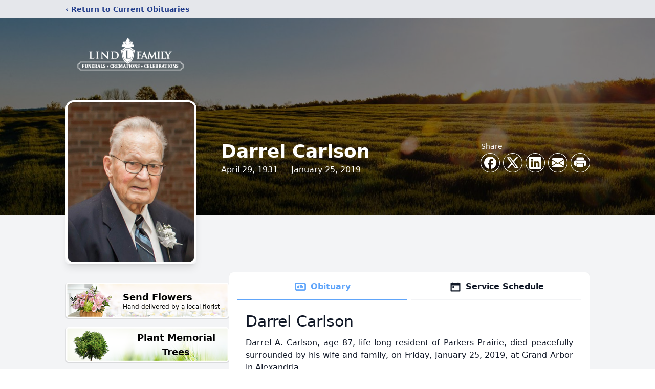

--- FILE ---
content_type: text/html; charset=utf-8
request_url: https://www.google.com/recaptcha/enterprise/anchor?ar=1&k=6LfAe4UhAAAAAOB48Frf22e148rIPFDE6QPqSM6N&co=aHR0cHM6Ly93d3cubGluZGZhbWlseWZoLmNvbTo0NDM.&hl=en&type=image&v=PoyoqOPhxBO7pBk68S4YbpHZ&theme=light&size=invisible&badge=bottomright&anchor-ms=20000&execute-ms=30000&cb=nu2j94158cmp
body_size: 48591
content:
<!DOCTYPE HTML><html dir="ltr" lang="en"><head><meta http-equiv="Content-Type" content="text/html; charset=UTF-8">
<meta http-equiv="X-UA-Compatible" content="IE=edge">
<title>reCAPTCHA</title>
<style type="text/css">
/* cyrillic-ext */
@font-face {
  font-family: 'Roboto';
  font-style: normal;
  font-weight: 400;
  font-stretch: 100%;
  src: url(//fonts.gstatic.com/s/roboto/v48/KFO7CnqEu92Fr1ME7kSn66aGLdTylUAMa3GUBHMdazTgWw.woff2) format('woff2');
  unicode-range: U+0460-052F, U+1C80-1C8A, U+20B4, U+2DE0-2DFF, U+A640-A69F, U+FE2E-FE2F;
}
/* cyrillic */
@font-face {
  font-family: 'Roboto';
  font-style: normal;
  font-weight: 400;
  font-stretch: 100%;
  src: url(//fonts.gstatic.com/s/roboto/v48/KFO7CnqEu92Fr1ME7kSn66aGLdTylUAMa3iUBHMdazTgWw.woff2) format('woff2');
  unicode-range: U+0301, U+0400-045F, U+0490-0491, U+04B0-04B1, U+2116;
}
/* greek-ext */
@font-face {
  font-family: 'Roboto';
  font-style: normal;
  font-weight: 400;
  font-stretch: 100%;
  src: url(//fonts.gstatic.com/s/roboto/v48/KFO7CnqEu92Fr1ME7kSn66aGLdTylUAMa3CUBHMdazTgWw.woff2) format('woff2');
  unicode-range: U+1F00-1FFF;
}
/* greek */
@font-face {
  font-family: 'Roboto';
  font-style: normal;
  font-weight: 400;
  font-stretch: 100%;
  src: url(//fonts.gstatic.com/s/roboto/v48/KFO7CnqEu92Fr1ME7kSn66aGLdTylUAMa3-UBHMdazTgWw.woff2) format('woff2');
  unicode-range: U+0370-0377, U+037A-037F, U+0384-038A, U+038C, U+038E-03A1, U+03A3-03FF;
}
/* math */
@font-face {
  font-family: 'Roboto';
  font-style: normal;
  font-weight: 400;
  font-stretch: 100%;
  src: url(//fonts.gstatic.com/s/roboto/v48/KFO7CnqEu92Fr1ME7kSn66aGLdTylUAMawCUBHMdazTgWw.woff2) format('woff2');
  unicode-range: U+0302-0303, U+0305, U+0307-0308, U+0310, U+0312, U+0315, U+031A, U+0326-0327, U+032C, U+032F-0330, U+0332-0333, U+0338, U+033A, U+0346, U+034D, U+0391-03A1, U+03A3-03A9, U+03B1-03C9, U+03D1, U+03D5-03D6, U+03F0-03F1, U+03F4-03F5, U+2016-2017, U+2034-2038, U+203C, U+2040, U+2043, U+2047, U+2050, U+2057, U+205F, U+2070-2071, U+2074-208E, U+2090-209C, U+20D0-20DC, U+20E1, U+20E5-20EF, U+2100-2112, U+2114-2115, U+2117-2121, U+2123-214F, U+2190, U+2192, U+2194-21AE, U+21B0-21E5, U+21F1-21F2, U+21F4-2211, U+2213-2214, U+2216-22FF, U+2308-230B, U+2310, U+2319, U+231C-2321, U+2336-237A, U+237C, U+2395, U+239B-23B7, U+23D0, U+23DC-23E1, U+2474-2475, U+25AF, U+25B3, U+25B7, U+25BD, U+25C1, U+25CA, U+25CC, U+25FB, U+266D-266F, U+27C0-27FF, U+2900-2AFF, U+2B0E-2B11, U+2B30-2B4C, U+2BFE, U+3030, U+FF5B, U+FF5D, U+1D400-1D7FF, U+1EE00-1EEFF;
}
/* symbols */
@font-face {
  font-family: 'Roboto';
  font-style: normal;
  font-weight: 400;
  font-stretch: 100%;
  src: url(//fonts.gstatic.com/s/roboto/v48/KFO7CnqEu92Fr1ME7kSn66aGLdTylUAMaxKUBHMdazTgWw.woff2) format('woff2');
  unicode-range: U+0001-000C, U+000E-001F, U+007F-009F, U+20DD-20E0, U+20E2-20E4, U+2150-218F, U+2190, U+2192, U+2194-2199, U+21AF, U+21E6-21F0, U+21F3, U+2218-2219, U+2299, U+22C4-22C6, U+2300-243F, U+2440-244A, U+2460-24FF, U+25A0-27BF, U+2800-28FF, U+2921-2922, U+2981, U+29BF, U+29EB, U+2B00-2BFF, U+4DC0-4DFF, U+FFF9-FFFB, U+10140-1018E, U+10190-1019C, U+101A0, U+101D0-101FD, U+102E0-102FB, U+10E60-10E7E, U+1D2C0-1D2D3, U+1D2E0-1D37F, U+1F000-1F0FF, U+1F100-1F1AD, U+1F1E6-1F1FF, U+1F30D-1F30F, U+1F315, U+1F31C, U+1F31E, U+1F320-1F32C, U+1F336, U+1F378, U+1F37D, U+1F382, U+1F393-1F39F, U+1F3A7-1F3A8, U+1F3AC-1F3AF, U+1F3C2, U+1F3C4-1F3C6, U+1F3CA-1F3CE, U+1F3D4-1F3E0, U+1F3ED, U+1F3F1-1F3F3, U+1F3F5-1F3F7, U+1F408, U+1F415, U+1F41F, U+1F426, U+1F43F, U+1F441-1F442, U+1F444, U+1F446-1F449, U+1F44C-1F44E, U+1F453, U+1F46A, U+1F47D, U+1F4A3, U+1F4B0, U+1F4B3, U+1F4B9, U+1F4BB, U+1F4BF, U+1F4C8-1F4CB, U+1F4D6, U+1F4DA, U+1F4DF, U+1F4E3-1F4E6, U+1F4EA-1F4ED, U+1F4F7, U+1F4F9-1F4FB, U+1F4FD-1F4FE, U+1F503, U+1F507-1F50B, U+1F50D, U+1F512-1F513, U+1F53E-1F54A, U+1F54F-1F5FA, U+1F610, U+1F650-1F67F, U+1F687, U+1F68D, U+1F691, U+1F694, U+1F698, U+1F6AD, U+1F6B2, U+1F6B9-1F6BA, U+1F6BC, U+1F6C6-1F6CF, U+1F6D3-1F6D7, U+1F6E0-1F6EA, U+1F6F0-1F6F3, U+1F6F7-1F6FC, U+1F700-1F7FF, U+1F800-1F80B, U+1F810-1F847, U+1F850-1F859, U+1F860-1F887, U+1F890-1F8AD, U+1F8B0-1F8BB, U+1F8C0-1F8C1, U+1F900-1F90B, U+1F93B, U+1F946, U+1F984, U+1F996, U+1F9E9, U+1FA00-1FA6F, U+1FA70-1FA7C, U+1FA80-1FA89, U+1FA8F-1FAC6, U+1FACE-1FADC, U+1FADF-1FAE9, U+1FAF0-1FAF8, U+1FB00-1FBFF;
}
/* vietnamese */
@font-face {
  font-family: 'Roboto';
  font-style: normal;
  font-weight: 400;
  font-stretch: 100%;
  src: url(//fonts.gstatic.com/s/roboto/v48/KFO7CnqEu92Fr1ME7kSn66aGLdTylUAMa3OUBHMdazTgWw.woff2) format('woff2');
  unicode-range: U+0102-0103, U+0110-0111, U+0128-0129, U+0168-0169, U+01A0-01A1, U+01AF-01B0, U+0300-0301, U+0303-0304, U+0308-0309, U+0323, U+0329, U+1EA0-1EF9, U+20AB;
}
/* latin-ext */
@font-face {
  font-family: 'Roboto';
  font-style: normal;
  font-weight: 400;
  font-stretch: 100%;
  src: url(//fonts.gstatic.com/s/roboto/v48/KFO7CnqEu92Fr1ME7kSn66aGLdTylUAMa3KUBHMdazTgWw.woff2) format('woff2');
  unicode-range: U+0100-02BA, U+02BD-02C5, U+02C7-02CC, U+02CE-02D7, U+02DD-02FF, U+0304, U+0308, U+0329, U+1D00-1DBF, U+1E00-1E9F, U+1EF2-1EFF, U+2020, U+20A0-20AB, U+20AD-20C0, U+2113, U+2C60-2C7F, U+A720-A7FF;
}
/* latin */
@font-face {
  font-family: 'Roboto';
  font-style: normal;
  font-weight: 400;
  font-stretch: 100%;
  src: url(//fonts.gstatic.com/s/roboto/v48/KFO7CnqEu92Fr1ME7kSn66aGLdTylUAMa3yUBHMdazQ.woff2) format('woff2');
  unicode-range: U+0000-00FF, U+0131, U+0152-0153, U+02BB-02BC, U+02C6, U+02DA, U+02DC, U+0304, U+0308, U+0329, U+2000-206F, U+20AC, U+2122, U+2191, U+2193, U+2212, U+2215, U+FEFF, U+FFFD;
}
/* cyrillic-ext */
@font-face {
  font-family: 'Roboto';
  font-style: normal;
  font-weight: 500;
  font-stretch: 100%;
  src: url(//fonts.gstatic.com/s/roboto/v48/KFO7CnqEu92Fr1ME7kSn66aGLdTylUAMa3GUBHMdazTgWw.woff2) format('woff2');
  unicode-range: U+0460-052F, U+1C80-1C8A, U+20B4, U+2DE0-2DFF, U+A640-A69F, U+FE2E-FE2F;
}
/* cyrillic */
@font-face {
  font-family: 'Roboto';
  font-style: normal;
  font-weight: 500;
  font-stretch: 100%;
  src: url(//fonts.gstatic.com/s/roboto/v48/KFO7CnqEu92Fr1ME7kSn66aGLdTylUAMa3iUBHMdazTgWw.woff2) format('woff2');
  unicode-range: U+0301, U+0400-045F, U+0490-0491, U+04B0-04B1, U+2116;
}
/* greek-ext */
@font-face {
  font-family: 'Roboto';
  font-style: normal;
  font-weight: 500;
  font-stretch: 100%;
  src: url(//fonts.gstatic.com/s/roboto/v48/KFO7CnqEu92Fr1ME7kSn66aGLdTylUAMa3CUBHMdazTgWw.woff2) format('woff2');
  unicode-range: U+1F00-1FFF;
}
/* greek */
@font-face {
  font-family: 'Roboto';
  font-style: normal;
  font-weight: 500;
  font-stretch: 100%;
  src: url(//fonts.gstatic.com/s/roboto/v48/KFO7CnqEu92Fr1ME7kSn66aGLdTylUAMa3-UBHMdazTgWw.woff2) format('woff2');
  unicode-range: U+0370-0377, U+037A-037F, U+0384-038A, U+038C, U+038E-03A1, U+03A3-03FF;
}
/* math */
@font-face {
  font-family: 'Roboto';
  font-style: normal;
  font-weight: 500;
  font-stretch: 100%;
  src: url(//fonts.gstatic.com/s/roboto/v48/KFO7CnqEu92Fr1ME7kSn66aGLdTylUAMawCUBHMdazTgWw.woff2) format('woff2');
  unicode-range: U+0302-0303, U+0305, U+0307-0308, U+0310, U+0312, U+0315, U+031A, U+0326-0327, U+032C, U+032F-0330, U+0332-0333, U+0338, U+033A, U+0346, U+034D, U+0391-03A1, U+03A3-03A9, U+03B1-03C9, U+03D1, U+03D5-03D6, U+03F0-03F1, U+03F4-03F5, U+2016-2017, U+2034-2038, U+203C, U+2040, U+2043, U+2047, U+2050, U+2057, U+205F, U+2070-2071, U+2074-208E, U+2090-209C, U+20D0-20DC, U+20E1, U+20E5-20EF, U+2100-2112, U+2114-2115, U+2117-2121, U+2123-214F, U+2190, U+2192, U+2194-21AE, U+21B0-21E5, U+21F1-21F2, U+21F4-2211, U+2213-2214, U+2216-22FF, U+2308-230B, U+2310, U+2319, U+231C-2321, U+2336-237A, U+237C, U+2395, U+239B-23B7, U+23D0, U+23DC-23E1, U+2474-2475, U+25AF, U+25B3, U+25B7, U+25BD, U+25C1, U+25CA, U+25CC, U+25FB, U+266D-266F, U+27C0-27FF, U+2900-2AFF, U+2B0E-2B11, U+2B30-2B4C, U+2BFE, U+3030, U+FF5B, U+FF5D, U+1D400-1D7FF, U+1EE00-1EEFF;
}
/* symbols */
@font-face {
  font-family: 'Roboto';
  font-style: normal;
  font-weight: 500;
  font-stretch: 100%;
  src: url(//fonts.gstatic.com/s/roboto/v48/KFO7CnqEu92Fr1ME7kSn66aGLdTylUAMaxKUBHMdazTgWw.woff2) format('woff2');
  unicode-range: U+0001-000C, U+000E-001F, U+007F-009F, U+20DD-20E0, U+20E2-20E4, U+2150-218F, U+2190, U+2192, U+2194-2199, U+21AF, U+21E6-21F0, U+21F3, U+2218-2219, U+2299, U+22C4-22C6, U+2300-243F, U+2440-244A, U+2460-24FF, U+25A0-27BF, U+2800-28FF, U+2921-2922, U+2981, U+29BF, U+29EB, U+2B00-2BFF, U+4DC0-4DFF, U+FFF9-FFFB, U+10140-1018E, U+10190-1019C, U+101A0, U+101D0-101FD, U+102E0-102FB, U+10E60-10E7E, U+1D2C0-1D2D3, U+1D2E0-1D37F, U+1F000-1F0FF, U+1F100-1F1AD, U+1F1E6-1F1FF, U+1F30D-1F30F, U+1F315, U+1F31C, U+1F31E, U+1F320-1F32C, U+1F336, U+1F378, U+1F37D, U+1F382, U+1F393-1F39F, U+1F3A7-1F3A8, U+1F3AC-1F3AF, U+1F3C2, U+1F3C4-1F3C6, U+1F3CA-1F3CE, U+1F3D4-1F3E0, U+1F3ED, U+1F3F1-1F3F3, U+1F3F5-1F3F7, U+1F408, U+1F415, U+1F41F, U+1F426, U+1F43F, U+1F441-1F442, U+1F444, U+1F446-1F449, U+1F44C-1F44E, U+1F453, U+1F46A, U+1F47D, U+1F4A3, U+1F4B0, U+1F4B3, U+1F4B9, U+1F4BB, U+1F4BF, U+1F4C8-1F4CB, U+1F4D6, U+1F4DA, U+1F4DF, U+1F4E3-1F4E6, U+1F4EA-1F4ED, U+1F4F7, U+1F4F9-1F4FB, U+1F4FD-1F4FE, U+1F503, U+1F507-1F50B, U+1F50D, U+1F512-1F513, U+1F53E-1F54A, U+1F54F-1F5FA, U+1F610, U+1F650-1F67F, U+1F687, U+1F68D, U+1F691, U+1F694, U+1F698, U+1F6AD, U+1F6B2, U+1F6B9-1F6BA, U+1F6BC, U+1F6C6-1F6CF, U+1F6D3-1F6D7, U+1F6E0-1F6EA, U+1F6F0-1F6F3, U+1F6F7-1F6FC, U+1F700-1F7FF, U+1F800-1F80B, U+1F810-1F847, U+1F850-1F859, U+1F860-1F887, U+1F890-1F8AD, U+1F8B0-1F8BB, U+1F8C0-1F8C1, U+1F900-1F90B, U+1F93B, U+1F946, U+1F984, U+1F996, U+1F9E9, U+1FA00-1FA6F, U+1FA70-1FA7C, U+1FA80-1FA89, U+1FA8F-1FAC6, U+1FACE-1FADC, U+1FADF-1FAE9, U+1FAF0-1FAF8, U+1FB00-1FBFF;
}
/* vietnamese */
@font-face {
  font-family: 'Roboto';
  font-style: normal;
  font-weight: 500;
  font-stretch: 100%;
  src: url(//fonts.gstatic.com/s/roboto/v48/KFO7CnqEu92Fr1ME7kSn66aGLdTylUAMa3OUBHMdazTgWw.woff2) format('woff2');
  unicode-range: U+0102-0103, U+0110-0111, U+0128-0129, U+0168-0169, U+01A0-01A1, U+01AF-01B0, U+0300-0301, U+0303-0304, U+0308-0309, U+0323, U+0329, U+1EA0-1EF9, U+20AB;
}
/* latin-ext */
@font-face {
  font-family: 'Roboto';
  font-style: normal;
  font-weight: 500;
  font-stretch: 100%;
  src: url(//fonts.gstatic.com/s/roboto/v48/KFO7CnqEu92Fr1ME7kSn66aGLdTylUAMa3KUBHMdazTgWw.woff2) format('woff2');
  unicode-range: U+0100-02BA, U+02BD-02C5, U+02C7-02CC, U+02CE-02D7, U+02DD-02FF, U+0304, U+0308, U+0329, U+1D00-1DBF, U+1E00-1E9F, U+1EF2-1EFF, U+2020, U+20A0-20AB, U+20AD-20C0, U+2113, U+2C60-2C7F, U+A720-A7FF;
}
/* latin */
@font-face {
  font-family: 'Roboto';
  font-style: normal;
  font-weight: 500;
  font-stretch: 100%;
  src: url(//fonts.gstatic.com/s/roboto/v48/KFO7CnqEu92Fr1ME7kSn66aGLdTylUAMa3yUBHMdazQ.woff2) format('woff2');
  unicode-range: U+0000-00FF, U+0131, U+0152-0153, U+02BB-02BC, U+02C6, U+02DA, U+02DC, U+0304, U+0308, U+0329, U+2000-206F, U+20AC, U+2122, U+2191, U+2193, U+2212, U+2215, U+FEFF, U+FFFD;
}
/* cyrillic-ext */
@font-face {
  font-family: 'Roboto';
  font-style: normal;
  font-weight: 900;
  font-stretch: 100%;
  src: url(//fonts.gstatic.com/s/roboto/v48/KFO7CnqEu92Fr1ME7kSn66aGLdTylUAMa3GUBHMdazTgWw.woff2) format('woff2');
  unicode-range: U+0460-052F, U+1C80-1C8A, U+20B4, U+2DE0-2DFF, U+A640-A69F, U+FE2E-FE2F;
}
/* cyrillic */
@font-face {
  font-family: 'Roboto';
  font-style: normal;
  font-weight: 900;
  font-stretch: 100%;
  src: url(//fonts.gstatic.com/s/roboto/v48/KFO7CnqEu92Fr1ME7kSn66aGLdTylUAMa3iUBHMdazTgWw.woff2) format('woff2');
  unicode-range: U+0301, U+0400-045F, U+0490-0491, U+04B0-04B1, U+2116;
}
/* greek-ext */
@font-face {
  font-family: 'Roboto';
  font-style: normal;
  font-weight: 900;
  font-stretch: 100%;
  src: url(//fonts.gstatic.com/s/roboto/v48/KFO7CnqEu92Fr1ME7kSn66aGLdTylUAMa3CUBHMdazTgWw.woff2) format('woff2');
  unicode-range: U+1F00-1FFF;
}
/* greek */
@font-face {
  font-family: 'Roboto';
  font-style: normal;
  font-weight: 900;
  font-stretch: 100%;
  src: url(//fonts.gstatic.com/s/roboto/v48/KFO7CnqEu92Fr1ME7kSn66aGLdTylUAMa3-UBHMdazTgWw.woff2) format('woff2');
  unicode-range: U+0370-0377, U+037A-037F, U+0384-038A, U+038C, U+038E-03A1, U+03A3-03FF;
}
/* math */
@font-face {
  font-family: 'Roboto';
  font-style: normal;
  font-weight: 900;
  font-stretch: 100%;
  src: url(//fonts.gstatic.com/s/roboto/v48/KFO7CnqEu92Fr1ME7kSn66aGLdTylUAMawCUBHMdazTgWw.woff2) format('woff2');
  unicode-range: U+0302-0303, U+0305, U+0307-0308, U+0310, U+0312, U+0315, U+031A, U+0326-0327, U+032C, U+032F-0330, U+0332-0333, U+0338, U+033A, U+0346, U+034D, U+0391-03A1, U+03A3-03A9, U+03B1-03C9, U+03D1, U+03D5-03D6, U+03F0-03F1, U+03F4-03F5, U+2016-2017, U+2034-2038, U+203C, U+2040, U+2043, U+2047, U+2050, U+2057, U+205F, U+2070-2071, U+2074-208E, U+2090-209C, U+20D0-20DC, U+20E1, U+20E5-20EF, U+2100-2112, U+2114-2115, U+2117-2121, U+2123-214F, U+2190, U+2192, U+2194-21AE, U+21B0-21E5, U+21F1-21F2, U+21F4-2211, U+2213-2214, U+2216-22FF, U+2308-230B, U+2310, U+2319, U+231C-2321, U+2336-237A, U+237C, U+2395, U+239B-23B7, U+23D0, U+23DC-23E1, U+2474-2475, U+25AF, U+25B3, U+25B7, U+25BD, U+25C1, U+25CA, U+25CC, U+25FB, U+266D-266F, U+27C0-27FF, U+2900-2AFF, U+2B0E-2B11, U+2B30-2B4C, U+2BFE, U+3030, U+FF5B, U+FF5D, U+1D400-1D7FF, U+1EE00-1EEFF;
}
/* symbols */
@font-face {
  font-family: 'Roboto';
  font-style: normal;
  font-weight: 900;
  font-stretch: 100%;
  src: url(//fonts.gstatic.com/s/roboto/v48/KFO7CnqEu92Fr1ME7kSn66aGLdTylUAMaxKUBHMdazTgWw.woff2) format('woff2');
  unicode-range: U+0001-000C, U+000E-001F, U+007F-009F, U+20DD-20E0, U+20E2-20E4, U+2150-218F, U+2190, U+2192, U+2194-2199, U+21AF, U+21E6-21F0, U+21F3, U+2218-2219, U+2299, U+22C4-22C6, U+2300-243F, U+2440-244A, U+2460-24FF, U+25A0-27BF, U+2800-28FF, U+2921-2922, U+2981, U+29BF, U+29EB, U+2B00-2BFF, U+4DC0-4DFF, U+FFF9-FFFB, U+10140-1018E, U+10190-1019C, U+101A0, U+101D0-101FD, U+102E0-102FB, U+10E60-10E7E, U+1D2C0-1D2D3, U+1D2E0-1D37F, U+1F000-1F0FF, U+1F100-1F1AD, U+1F1E6-1F1FF, U+1F30D-1F30F, U+1F315, U+1F31C, U+1F31E, U+1F320-1F32C, U+1F336, U+1F378, U+1F37D, U+1F382, U+1F393-1F39F, U+1F3A7-1F3A8, U+1F3AC-1F3AF, U+1F3C2, U+1F3C4-1F3C6, U+1F3CA-1F3CE, U+1F3D4-1F3E0, U+1F3ED, U+1F3F1-1F3F3, U+1F3F5-1F3F7, U+1F408, U+1F415, U+1F41F, U+1F426, U+1F43F, U+1F441-1F442, U+1F444, U+1F446-1F449, U+1F44C-1F44E, U+1F453, U+1F46A, U+1F47D, U+1F4A3, U+1F4B0, U+1F4B3, U+1F4B9, U+1F4BB, U+1F4BF, U+1F4C8-1F4CB, U+1F4D6, U+1F4DA, U+1F4DF, U+1F4E3-1F4E6, U+1F4EA-1F4ED, U+1F4F7, U+1F4F9-1F4FB, U+1F4FD-1F4FE, U+1F503, U+1F507-1F50B, U+1F50D, U+1F512-1F513, U+1F53E-1F54A, U+1F54F-1F5FA, U+1F610, U+1F650-1F67F, U+1F687, U+1F68D, U+1F691, U+1F694, U+1F698, U+1F6AD, U+1F6B2, U+1F6B9-1F6BA, U+1F6BC, U+1F6C6-1F6CF, U+1F6D3-1F6D7, U+1F6E0-1F6EA, U+1F6F0-1F6F3, U+1F6F7-1F6FC, U+1F700-1F7FF, U+1F800-1F80B, U+1F810-1F847, U+1F850-1F859, U+1F860-1F887, U+1F890-1F8AD, U+1F8B0-1F8BB, U+1F8C0-1F8C1, U+1F900-1F90B, U+1F93B, U+1F946, U+1F984, U+1F996, U+1F9E9, U+1FA00-1FA6F, U+1FA70-1FA7C, U+1FA80-1FA89, U+1FA8F-1FAC6, U+1FACE-1FADC, U+1FADF-1FAE9, U+1FAF0-1FAF8, U+1FB00-1FBFF;
}
/* vietnamese */
@font-face {
  font-family: 'Roboto';
  font-style: normal;
  font-weight: 900;
  font-stretch: 100%;
  src: url(//fonts.gstatic.com/s/roboto/v48/KFO7CnqEu92Fr1ME7kSn66aGLdTylUAMa3OUBHMdazTgWw.woff2) format('woff2');
  unicode-range: U+0102-0103, U+0110-0111, U+0128-0129, U+0168-0169, U+01A0-01A1, U+01AF-01B0, U+0300-0301, U+0303-0304, U+0308-0309, U+0323, U+0329, U+1EA0-1EF9, U+20AB;
}
/* latin-ext */
@font-face {
  font-family: 'Roboto';
  font-style: normal;
  font-weight: 900;
  font-stretch: 100%;
  src: url(//fonts.gstatic.com/s/roboto/v48/KFO7CnqEu92Fr1ME7kSn66aGLdTylUAMa3KUBHMdazTgWw.woff2) format('woff2');
  unicode-range: U+0100-02BA, U+02BD-02C5, U+02C7-02CC, U+02CE-02D7, U+02DD-02FF, U+0304, U+0308, U+0329, U+1D00-1DBF, U+1E00-1E9F, U+1EF2-1EFF, U+2020, U+20A0-20AB, U+20AD-20C0, U+2113, U+2C60-2C7F, U+A720-A7FF;
}
/* latin */
@font-face {
  font-family: 'Roboto';
  font-style: normal;
  font-weight: 900;
  font-stretch: 100%;
  src: url(//fonts.gstatic.com/s/roboto/v48/KFO7CnqEu92Fr1ME7kSn66aGLdTylUAMa3yUBHMdazQ.woff2) format('woff2');
  unicode-range: U+0000-00FF, U+0131, U+0152-0153, U+02BB-02BC, U+02C6, U+02DA, U+02DC, U+0304, U+0308, U+0329, U+2000-206F, U+20AC, U+2122, U+2191, U+2193, U+2212, U+2215, U+FEFF, U+FFFD;
}

</style>
<link rel="stylesheet" type="text/css" href="https://www.gstatic.com/recaptcha/releases/PoyoqOPhxBO7pBk68S4YbpHZ/styles__ltr.css">
<script nonce="IqT8H6nKQRQg6CbVs2l_3Q" type="text/javascript">window['__recaptcha_api'] = 'https://www.google.com/recaptcha/enterprise/';</script>
<script type="text/javascript" src="https://www.gstatic.com/recaptcha/releases/PoyoqOPhxBO7pBk68S4YbpHZ/recaptcha__en.js" nonce="IqT8H6nKQRQg6CbVs2l_3Q">
      
    </script></head>
<body><div id="rc-anchor-alert" class="rc-anchor-alert"></div>
<input type="hidden" id="recaptcha-token" value="[base64]">
<script type="text/javascript" nonce="IqT8H6nKQRQg6CbVs2l_3Q">
      recaptcha.anchor.Main.init("[\x22ainput\x22,[\x22bgdata\x22,\x22\x22,\[base64]/[base64]/[base64]/[base64]/[base64]/[base64]/[base64]/[base64]/[base64]/[base64]\\u003d\x22,\[base64]\\u003d\\u003d\x22,\[base64]/CtABfIzTCv8OFwpvDjcOfwo9qaMO6ImjCr3fDpnRNwopwT8OsXhNGw6gIwr/[base64]/DjcOuw4TDksKpw67DjhYbO0kNEcOvYQ3DnjDCnmMKQlAyUsOCw5XDqcKpY8K+w7wxE8KVFMKJwqAjwoUlfMKBw7g0wp7CrGksQXMXwr/CrXzDscKAJXjClcKuwqE5wq/Ckx/DjRMvw5IHDMK/wqQvwqsCMGHCrcKFw60nwp3DiDnCikxiBlHDp8OMNwodwq06wqFTfyTDjh/[base64]/DllzDu0jDiEofFSDCscKGw5p5C8OeMypYw48kw4cqw7nDuioyMMOow6fDp8KAwobDiMK1BMKCN8KWI8KkRMKuNMKsw7/CrsK2R8K2b0lbw4vClsKDM8KFfMORehLDlRPCmsOIwrfDocORKTEJwrzDhsOpwpFPw6PCmcOMwqHDocKiCE3DpVrCrEjDl37DssK2MD/DnSszaMOsw7IhLcOrb8OVw64xw4/DpnbDkj0Xw47Dm8OWw70tX8OmDwIoE8O6BnDClRTDu8OxewoReMKtaBslwrpMWzbDtHkoHEjCo8OCw7EMYGPCo3/CgEPDuAwSw5F5w7LDtsKsw57CvMKEw7zDvEjDn8KAGBLCj8OID8KSwqUBMcKpRsO8w7scw696IzPCjjLDrnoPVsKnHE7CvRTDiVk9Kxlqw5oJw6ViwqU9w4XCuVPDmMKbw44cfMKSLWDCmFA/wpjDuMOsaFMERMOUIcOqej/DnMK7HjFHw7s6IsK6TsKrIXFXNsOjwpbDvVl3w6p9wp7CiWXCkUTCiTIqOWjCqcOiwpHCqcORSmDCkMKnUxVqBGAjwojDlsKGRsOyFxjCocK3OQl+BwZDw5lOd8KJwp7ChMOtw5tpRMOnLW8WwrTCmiREfMOrwqLChmQ5Tj48w67DiMOYG8OWw7TCvwxgG8KaXW/Dh1bCnGpdw6wMM8OZXMO8wqPClGTDonEnT8O/wpBtM8OPw4zCq8OPwoJNCT4vwqTDqsKVZjAvFQ/CgxBcT8OCW8OfIXdDwrnDnxPDv8O7QMOzasOkIMOTF8OPIcO5wo4KwqEhH0PDlQEAbzrDhwfDpgMtwrQySwBDRjcqDBHDocKfYcKMHMKTw6HCogPDoRjCr8OfwqHCmS9Tw4bCvsO2wpclKsKaNsOqwrXCvRDCly3DhiwIXMO2dW/DvU1pQsKrw6ZCw7NUfcKuRitlw7fCnxBDWi8Tw7XDicKfCBHChsO9wpfDvcO6w6ElA2BHwprCisKsw791BcK1w4zDgsK2C8KJw57CkcK2wonCsmMNHMKXwrBkw5JRFsKkwoHCtMKoPwDCiMOhag/CuMK8Kj7CjcKWwrvCjF3DniPCgsOiwq9mw53CscOaJ0PDkRzCjFDDqcOfwpjDvhPDh0YOw40aLMOSTsOUw57DlwPDhCXDpRXDtB9dF3M1wpsgwpXClVY4aMO5D8Oyw691UR4gwpABWFbDiwvDu8O/[base64]/[base64]/HHVLcQxXwobClcKDw5cawpHCvlPChxMFIkPCosKzZRDCqMOINh/DkMKXHQjDlBbDnMKVEHzCpl7DssKzwqxYScO+OH9mwqhNwrTCj8Kfw69tGAIawqLDpsKcOMKWwo/[base64]/Cs8Kiw5ZWwp4OCMKvCC9BwrrCgsKRHitMXRLDlsOIDmHChEZxZMOtQ8KQfgYQwp/DjsODwpfDozYDacKkw47CgcOPw4wCw4pxw75JwrjDgMOodMK/H8Onw49Lwog2OsOsCywQwovDqGIDwqPCsDodw6zDr1jCrgoww7jCr8KiwqF1AQXDgsOkwpkGKcOhU8KAw54vZ8KZNFAdLVPDmsKSQcO+YMO2MQt0ccOiFsKwQk5sDDXCt8OIw7hYHcOfYlgFMjZ0w6zCtcObWn/CgHfDjTPDgwfClsKvw40SBcOVwrnCtwrCgsOlSQrCoFo8T1NvDMKaN8K6eDTCuCFcw5gqMwbDncK3w5nCtcOqDwEkw6nCrG9iU3HDucKLwrDCtsOcw4/DiMKQwqDDnMODwodNS23DqsKMG1V/AMOIw49dw7vDicOMw5TDnWTDssK7wprChcKJwrM6RMKMdFPDr8KUJcOxW8Oywq/DuS4Ww5JcwrsyC8KpUkDCksKlw4TCoE7DqcOxwqrCkMK0ZQ0qw5LCnsKEwrfDj0sFw6FDX8Kjw4wHHsOdwqxbwphFBGZebQPDtTIFOUNuw5k9wpTCp8KDw5bDvRN3w4hUwpAPYQw6wr/Cj8KqH8OJBMKQSsKgbE0Hwopjw5bDhVjDjizCoGg9PsKkwppxTcOtwoZvw6TDqRXDulsrwqXDs8Kaw57ChMO4NcOvwrXCkcKnwrIrPMKtbjMpw5bCi8Okw6zChldQWwotFsKfH0zCtcKVTD/Dm8KYw5XDnMKFwpvCpsKAR8Ktw6HDpsODMsK9VsKLw5A+DF3DvEFxV8KOw5jDpMKIQcOaY8Oyw5AULUPDvkvDvh5TJgpwbxRgPkdVwo4zw70swo/CocK6JcKHw4XCokUoLS4+Z8KkLhHDp8KLwrfDocO8RyDCk8O+fiXDksKsUS3DmDNkwp3Ciyk9wrXDlxVBIgzDuMO5a29ZaSxfwqDDq0R+VC88wpdqF8OcwqY1S8Owwqcyw4N7VcKawo/CpkgLwpTCt1jClMOuKELDp8K5eMKUYMKlwoHDlcKkOGMWw7LChAwkOcOWw60Ban/ClDNfw4BJYnxnw5LCuEFHwoLDqsOGd8KPwq7CkSnDrXAow57DjDlhcicAHF/Dkg8sIsO6RS/Dh8OTwqJQRA9iwqAHwqU2KVTCqcKXd3VWN3QewpTCrMOoOwLCl1HDqUsadsOIdsO3wrMGwqTClsOzwoPCn8Kfw6clBcK+wrdpacKbw6/Crh/CjMOIwoLDgWdcw7XDnmvCjSfDnsOiJALCsU0Ew6HDmzh4w57Co8Oyw7LDoB/CnsO6w7F5wovDg13Cg8K6KjAjw5fDoBvDvMKOVcOVfMO2DQLDqHRjd8OJKcOnG03Cp8KEw781JnjDnBkgecKew4fDvMK1J8O7J8OaO8Kfw5HCgXLCoxnDrcKjLcKFwp95wp7Dry1oakbDkBTCvQ9OX1Z/[base64]/w7NFwpnCg8OXwovDhMKkwrvCqFHDoSHCoX7DqMOYX8OKaMOWWMKuwo/[base64]/w6cTHU8gUkssw5LCosOzecO6w7DDi8OxV8O/[base64]/w6PCkcKVFwLCjMK1EsO7wrHDkA3CvTTDscOKGyEWwr/CqsOeZzoNwptqwrA+G8OKwrZTKcKPwpPDtgPChhQYMsKFw7nCjntJw7rCuBBkw4lrwrAzw687M13DlD7CnEXDgMOrYsO3FMOjw57ClcKtwrduwonDqsOmOsOWw5p/woR+Ei0ZCkcfwr3DnMOfICHDg8KXCcK1K8KHVHHCpsKywofDqU4sKxLDjsKIAMOdwo0kZzvDql09w4XDuDbCjCHDmMOIfMOBTVrDuDrCuBbDgMO8w4nCrsOBwo/DqyQ/[base64]/CsMOBwr7DtcOuQ1fDk2sSwr51w6vCvlUWwrxoQkXDt8KYGMOYwq7DjSYhwoh4OR7DjATCkjUpBMOALAXCiRHDsGzDhMKJf8KIQkbCk8OkPz4UVsKGdQrCgMOcVMOoR8OhwqxLLA/Cl8KwIsOETMO4wozDr8ORw4XDqF3DhAA5YsKwa03DqcO/wrY0w5fDssKYw7zClFUhw7sfwr/Ci1fDhStTBilBS8Omw4zDi8OhKcKvZMKyaMOua2Z0TBtPL8OowqZ3bCXDqsKGwojCn3oDw4/CjllUCMKqXmjDucK+w4jDmMOMVwdpAcKrLnPCtzJow5vCocKVdsOYw5LDn1jCmA7DrDTCjiLDq8Khw6bDo8Kwwp8mwrDDpF7DgsKOIRtRwqMOwpfCoMKwwq3Cm8OXwoxnwp/Du8KAKk7DoFjClFQkIMO+X8OGNSZ4KSrDtQIcw6k7wrzDv20CwpYowotqH03CrsKvwobDu8ONTMOiIsOtcEXCsmbCllDCgsKiK3rChsKfEjMcwoTCvWjCt8K4wpPDnhHCtSMiw7FZS8OYTFg/wp5wCyTCncKpw4Riw5wpfy7Dt3h5wpw1woPDpWvDpMKww59SLS3DojjCuMKSP8KXw7wrw7QVIcO1w43Co0vCoTbCsMOYaMOiUnXDhDsyOMKVFwAfw6DClsOYWFvDmcKSw5tmbBfDt8Kvw5jDp8O4w6J8IlHCjSfCv8K3IB0QEcKZP8K/[base64]/DkDxPBcKjwrTCtTLDkcKmw6p/cA7CiMK8wozDm0Auw7vDh1zCj8OYw77DqwTCgQXCgcKMw7NzXMOXGsKuwr1pA0PDgnkWNcKvwqwDwq3DoUPDuXvCvcO5wpPDnWvCg8KFw4rCtMKWZ15TDcKAwpXCtcK1TW7DglfCmsKqBF/Cl8OlDcK7woTDrmXDmMOVw6/CoAQgw4Uaw57CvsONwpvCkEZXUx/[base64]/[base64]/CrBnCvMKVwp3ClAbDmMOJw6LDuMODwqhWw7UzVMO4SyzCh8K6wrTCjX7CkMOmw6bDmg0DJMOtw5zDvhTDrVzCgsKxAW/DgQHCnMO9GnXCoHYbc8K5wojDjS4hUhzDtcKBw70uTRMQwoDDlz/DqmlxAR9lwpLCrx84HWtDNlfCpnRjwp/DpF7CuW/DrcO6w5zCnSgwwoxxcMOTw5fDv8OywqfCi1wXw5Vkw5TDosK2RXUJwqjDlMOtwp/CtwLCisOjDT9Swph/[base64]/CiEAoKcOiw7zDucO8w7rCtcKJwpPDpytNwqHCkcO9wql2T8KZwoNnw4zDvCfDhMK6w4jCryQow6lkw7rCjzDDpsO/[base64]/DnhFReRVMw6nDksK8wqULE0nDlcO6wrMPWwtLw4Uxw4p1B8OPaTbDgcO7wq7CvTwLL8OkwpYgwos9esKoLcOEwpJILmIFOsKQwpjCugzCohB9wq9Jw43CusK6w5l7Y2fCmWh4w5BUwovCt8KEP0F1wp3Cg24GKCUTw7/DrsKAasOSw6TDiMOGwpDDicKMwooswrtHHydTS8OzwrjDmTJuw4rDosKMPsOFw6bCm8OTwofDlsOnwqzDssKHwo7Cpy3DuFLCncKpwpglWsO3wpcmNl7DuUwfJD3Di8OAdMK6V8OIwrjDp2hYXsKbcnLDkMKtUsO8wqdUwoN9wqNyP8KJwp9gdsOfcgNswrEXw5XCoD/CgWsvKmXCu1PDtxVjw4sTw6PCp3cRw7/Dq8K4wq1nI07Dp3fDj8OBKV/DtsOhwqpCC8O6wojDmw88w7dMwr7CjcOLw5gPw4ZUEW7ClDE4w7BawrrDmMO5XWDCmk88NgPCj8KzwoM2w4PCl1vDksOlwqLDnMK1CUZswqV4w659FMOoBsOrw4bClsOiwrXCk8KMw6YAa3/CtH5SD29HwrlXAsKVw6dzwoxOwq3DksKBQMOkBBnCtnTDikLCicOrRXkVw5zCgMKXVH7DknIywpfCsMKLw5DDqFEQwpocInLCpMK2wrtnw7xrwpgFw7HDnhvCvsKIYBzChysWNDfClMOzw5HCl8ODYGN/w4XDnMOCwrNmw4QGw45DCSbDtlbCnMKgwpnDhsK5w5wCwq/[base64]/DsU/DhnTCsx7Dg0kGw5/CmVNVG8KgXi/DqMOPGsOAw5vDjzoKccKzPVzCiz7Cu1UWw4trw77CgT/DhUzDk3nCmlBRT8O3NMKnLcO7H1LCl8Orwqtlw73DisORwr/Cs8O1wpnCqMK2wrPDosOfw7oSSXorTX/[base64]/DoyFlaMKKw5cjw6HDpsOSe8OaOCbClT/CtkzCkzoPw7JtwrrDk2FOPMOLd8KeKcKdw6BSZGtBbEDCqMOvHWgzwqHCtkXCpDvDjsOJXcOPw7Itwplpwqc1w77CmCLCmh9ZawACZUvCnjDDnCPDpx9IA8OTw7lpw7TCi37Cl8OGw6bDiMK4PhfCqsOYwpx7wo/DlMKhw6wuacKoTsOtwpHCv8O2wqQ5w5sCeMKywqDCg8KBBcKaw79tA8K+wpNpejjDtznDlMOHccKpTcORwrTCihUGQ8O0SsOywq1Fw5lVw65Hw4ZsM8KZe2LCgFk/[base64]/CrsOKwp3Cn3/DtMKFM2ACHFYtwqJ/[base64]/Dq2HCnsORc8ORB8K1KMOELcO9OcOAw6bClCrDssKzw6jCmkXDqVDCpRDDhTvDtcOmw5R6EMK/[base64]/DjCLCklPDm8OBwqPDvygtwqrDkG3CkTfCtcKxEcOeb8KcwonDosO9c8OEw4fCnMKHLcKFw4tnwp4rHMK1GMKVVcOMw6gqHm/Ck8OvwrDDillOEWLCgcOsX8O8wr15JsKUw7XDtMKewrTCk8Kawr/ClyrDuMO/a8OGeMKTWcOzwq4TNcONwrgfw7dPw6YlbmrDn8KIZsOfDVDDhcKCw6fDh1YwwqMnNXECwrrDnDHCvsKTw4k3wqFEOV3CicOOZcOOdDcXOMOKw4DDilnDgxbCl8KvecKrw4Vkw4/[base64]/CjmvCmANkwr10w5HDpHkmYTRnTMOYVAZGw7rCnUbCl8KDw6ZWw5fCq8KEw47DicKww704wonChnt+w6DChcKPw4DCsMKtw6fDn2k3wpgtw4zDsMKWw4zDtW/Cn8KDw7NYOQolNGDCsklxdDHDnDnDs1dcdcKZw7DDnijCsQJmOsKww61BKMKnGUDClMKkwrkiEcO6eRXCicOYw7zDicKIwozCiVPCnV0eTDIow73DrMOBFMKVTn9dMcO/w4ZVw7TCi8O8wqLDgsKdwoHDmcK3Dm/Cj0UjwpZKw4DDvMKnYB/DvShMwqwww7LDkcOFw6TCulM/wqrChBUmwoNNOkHCisKDw7nCksOIIGlQEUh0wrfCnsOIPETDmztCw7PCuUxuwrPDkcORPU7CoTfCs3jCjgzCusKGZsOfwpEuC8O0QcOYw5M4GcK+wpZOE8K/[base64]/wrsSMsOWCmtlw7vCpMOZwrRNwqUPw7A+XsOQw7PCscOhEsOvTFhMwprChcO9wovDv0fDpC3DoMKEU8O4B3IjwpPCl8OOwqoUIldOwpzDngLCgsOWXcKPwp1udk/DpDzCuT9owqoXXwo+wroOw4PCpsKXQGLCtwDDucOhVRjChyrDhsOhwqpbwr/DmMOCEE/CsGMMNiPDi8OnwojDocOMw4JwVsOkOMKqwo99XwA8ZMKVwpcsw4NaAGo4HREXf8Knw4gZfgkhVHPChMK4HsO/wq3DtmjDoMKZaDfCrDfCrFpxSMODw5ldw6rCjcKQwq1nw4BuwrcrMz9iDyEwb0/CtMKZNcK0HB5lF8OqwqFiWMOrwqA/YsOVBgpwwqdwT8OZw5DCrMOdaDFfw4lHwrbDnEzCmsK1w4FgYwjCucK8w6rCtCxzB8KJwoXDuHbDpsORw7ofw4h0GljCucK6w5LDt1vClsKZd8OtExJtw7LChzESTg8ywrQDw7fCp8OWwo3Do8Ofwr/[base64]/Dj8Kbw7pKDTbCsgIRwp1hw59mCcKawr7Cgg9JX8KYwpduwo3CiGzDjMO/U8OgNcOuL2nDiRPDu8Ocw57CkjQWKsOPw47DmMKlGkvDgsK4wplcwr3ChcOXCsOdw5rDlMKPwoPCpMOlw7LCnsOlbsKDw5rDj25CPG/[base64]/[base64]/ChgtQQcO8cMKCZMK6ScOuw6DChQzCoMKkfCY+w75gWMO9BWxAAsKVPcKmw7HCo8K7w6fCpsOOMcKeZSJXw4XCjMKpw7Q/w4fDpWbDkcK4wpvDtwrCnBTDhg8yw6fCnxZ8w4HCiE/DgGx8w7TDikvDoMKLTX3DmsKkwrBJWMOqH2gIQcKVwqpNwo7DosKzw5nCpyktScO5w77DpcKfwoNrwpoiB8Ood3HCvE7CjcKiw4zCtMKYw5YGwrLDsCrDoz/CkMKhwoNAYl4bV2XCjSjCoybCrMKnwonDvsOOA8K+bMOGwr8yK8KswqZEw41Fwr5BwoVlPMKgw7nCjTzCgcKibm0BE8KawpHDnz5rwppibcKrEsKtUT3ChGRgBWHClz5Hw6YCS8KdLcKVw4LDmi7CqDzDo8O4fMOlwpXCqkPClV/CqGrCjW4ZBsKMwqfDnwkFwoQcw5LCrWNOXSw3FF4OwoHDvR3DuMOYUCPClMOAWRJRwrwnwqsqwo9iwrjDq1MOw6TDsh7ChMOBGUvCtCgQwrfChGoEOFvDvxYuacOCY1jCgU8aw5rDrcO3wrkzclTCs1YIG8KOO8O3wqTDmwrCo23DjsOoRsKww7fCmsO/w5leGADDrcKZR8K/wrVuKsOHw44NwonCnsOEFMKUw4YEw58zPMODbH7DsMOpwpNvwo/Cl8Kww4/[base64]/CjFAzQEw3w6Z5KkHCtsKmw5lkLSlaUEYCw4QVw7RDPMOxJmxTw6cZw7V3bTrDo8OmwoBhw4bDiF5PRMO5SSJ5AMOIwozDusOsAcKRB8OZY8KAwq4OD30NwqllJzLCiDPCjcOiw6sTwpMcwrkGK0/DrMKNcBMhwrrDgMKfwpsKwpXDnsOvw70XcCYEw5gfw7rCi8KEc8KfwpVhMsK5w6hIesOkw69VbQDDgXnDuCjClMKQCMOSw7LDum9Iw4UHwo5twqtZwq5Kw7xow6Y5wpzDsw/ClA7CmxnColFbwpVmVMKxwplzDTZaPzEMw4trwpUewrXCmklOasKfKMK0R8OCw5TDmn1HN8OxwqTCm8KBw4vClcKWw6LDuH4DwrAxCFXCnMKUw7dnVcKwXjdkwqk/bcKiwpHCkkYUwqXCrULCgMOUw7FLJz3Dm8OhwqA6RjzDscOLGMKWScOuw5wMw7YzNBvDmMODOcOIFsOIMiTDj0sxw5TCl8OrFGbChT7Cim1nw7bChiM9GcO4I8O7w6XClQkKwrTClHDCsFrDunjDmUjDoi7Dv8K8w4o4WcKJIVzCsjjDosOSV8OOCiDDgW/CiEDDmx3Cq8OgIRJLwrdqw7/DpcKsw6XDpX7DucO8w6vCjMOeWCjCuA7DhMOtJMKifsOMX8KxQ8KMw6zDr8O/w7htR23Cuw/[base64]/CiQIgfcOYaMK7wrBrZ8OJwpjChB8NFlgGw7QWwpbDi8OOwp7CjsKkVyF2UMOKw5A/woLClHc/e8OHwrDDpcOkEx9kE8OEw6F2woPCjMK5LU7CuWzCmsK4w4dYw5nDrcKlcsKxEQ/DtsOGOGvCucOfwrTCt8Kjwo1cworCkMOeYsKVZsK5aWTDs8OYXsKJwrQ9JQRQw6HCg8OAJmw3AcO3w4s+wrjCmcO7BMO+w4c1w7tROVMWw7xbwqI/MipPwo8JwpjCosObw5/DkMOgV0DDuHTCvMKRw4M1w4xMwogPwp08w6x/[base64]/EsOOL0oYFzk1FsOHw5YvCgjDlMKxQsKYfcK1wrnChcOPwoJYGcKpIcKCFW5KTsKHUsKsGcKhw40MMcO4wozDisOrcFPDqUDDrcKGDMKIw5cHw6LDvcOUw5/CicKuIWDDosOlI3DDu8Kow5nCgcOETXfDocKmccK5w6sMwqTChMKmfjbCqGZ4fsOEwpvCmjPDoFNKanLDpsO/S2fCuFfChcOvOXc8EHjDgzfCv8KrVwjDnVbDr8OLdsOVw6gUw67Dp8Odwo9mw73Dkg9NwqbCoxLCt0fCp8OUw4dabAHCn8Khw7HCkT3DrcKnLMO9wpkJBMOBBU3CksKRwp7DnHzDmlhGwoNnDFsXRGoDwq80wojCg2N7O8Kbw55ibMK4wr/DlcOswpjDiV9Gwr4NwrAFw5tWF2fDsxNNEcKgwrbDrjXDtyN+Jk/Cq8OfBMOgwpnCnlTCgGsRw5kDwonDiS7DnCXDgMOTHMO9w4kqLGrDjsOqD8KCMcKqG8KYD8OEVcOhwr7DtlEvwpBjIVt4wpV3wrRBLXEcWcKLIcOiwo/DqsOtPEXDrDFJeGDDmxjCqEzClsK8f8OHeXHCgDBDfMKzwq/Dq8Knw6EoUlNOwq88XH/CpXtpwo1Cw45/[base64]/CpzEEJsK0w60wSiZHwo/Csj/DuBHDq8KXCkPCtgrCssKvLBVAf1ojf8KHw4pRw6JgOiHDlERKwpLCogpNwoLCuBLCqsOvUgRdwqIucVAWw5htdsKlacKYw6xKD8KXKX/Cig11PkPClMOCUMKJD00JaVvDucONKhvCuFLClybDvXoGw6XDq8OvI8Kvw4vDocOOwrTDhVY+woTCh3PDmwbCuS9Fw4QLw4LDqsOywpnDlcO/P8K5w5TDjcK6wo/[base64]/CkybCo8KyHkwLwqc2w7MHwo0/[base64]/DjMONw7IPQkrDuWkfw7rDn8OKPcOHw7TDth7Co2YEw4Q+wpN3ccOBw5LCm8OiZS5hAwLDrmsPwpnDn8O7w4hYNyTDqmA8w41rdMOhwpzCgVIfw6VDWMOMwo5YwqsSUC9twpgTaTMBCT/CpMKww4IQw7/Cv3JcKsKcd8KEwplDLh7Cowhfw6EnAcK0wqkIFxzDk8O9woZ9RUpkw6jCl14/VGcPw685W8KdRMKPaXR5bsOYCxrDkVvCgTFwJCJbDsOCw53Cqkc3w5smHBR0wq5/RG/CshHChcOoQVpWQsOMAcOnwq0PwrDCtcKMfnZ7w6zCvVxWwq04OsOcKBE/TQckRsKdw5rDmsO7wp/CpcOkw5Jrw4BdUyjDtcKcd0DCtDBPw6BTcMKAw6vDi8Klw5/DqMOcw6Uvwpkjw5XDgsK9C8KPwpzDk3BCSj/CmMOYwpd5w7UGw4kFwrHCm2IZGzwZJUVNX8OnVcO2VMKBwq/[base64]/[base64]/ChcOiDnLCsFbCgsOBcMKwwoJaw7vCk8OSwrBZw5VUXx0Cw7nDlsO6O8OOw6daworCinHCs0nDpcOtwrTDhsKDfcKEwqxpwq7Cm8OYw5NewqXCtgDDmjrDlDQIwprCiETCshhcRcKOR8OLw591w7nDicOrUsKSBV1uSsOMwrnCq8Olwo/CqsKUw7rCiMKxCMK4dGLChUrDlMObworClcODwo/[base64]/[base64]/Xy/ChsOgw7BzT0fCkcOMw7oAw5zDnMKIZnV7QsK2wo1ywrLDlcOhJsKXw4jCjMK8w6Z9cXBAwp3Cly3CpMKYwpXCoMK/aMO9wqrCtgFzw53CrXMzwpnCiEc0wqEbw5/Dh3Esw60qw43Cl8OgfDzDp1nCvh7CqB88w5vDjUXDgjXDs2HCn8KZw4nCm3Q+XcOiw4DDoidGw7HDhjHDoAXDmsKrfsKFRSzCrsOvwrDCs2bDqTAFwqZrwoDCscKdKMKJc8OXVcO9w6ttw61Gw54/wpYgwp/Do3PDm8O6wqzCs8K+wofDh8OKwoMRFHTDtmdowq0rH8Ojwp9kfMO6ZAN2wrgowpxswr7DvnvDhRPDuV7DpXIdcxp/G8K2YRzCs8OgwqdgDMOlHcO0w7bCuUjCvcOWecOfw5wvwpgQWSMCw5JRwq9sYsOVRsOEC1I6wqHCocONwqTChcKULcOcw6TDgcOXQMKcKnbDkzDDlxbCujXDkMOkwqXDpMOKw6/CvQxAeQw3YsO4w4bDrgUQwqFPZxXDlBfDosK4wofDlADDmXjDs8KRwrvDssOQw5/CjwsVUcKiZsK7AhDDsCvDon7DpsOXXijCkSVPw6Z9w6/CpcKXLG5ZwqgYw4PCmkbDrkXDvA3CosK/[base64]/[base64]/[base64]/[base64]/Cn0jCu8OGwpZJw7FnMsOcwrlPRwZYw7MYw7TDosK0woZGR2bDrcKSBMOYS8KAw4bChcOrOV/DrD8JO8KcSMOrwqfCiFkGDQglMcOFdMOnL8Oawp0swo/[base64]/CgcOww5UlOyEpw6ptG8KLU8KnwrDCp27CvD/CkxzDjMOcw7fDmcKzUsK3VsOBw6Rkw44AC3YUVcKbAcOxwq0/QVN8FF4FXsKLKipJUyLChMKFwr0nw40hBxbCv8O0WMOpV8K/w4rDjcOMCxBFwrfClzdrw45KAcKFDcOzwqPCiyDCqMOwUMO5wrRAe1zDpMOCw6s8w6o0w6bDgcOdRcKyNHcLQsK5w5nCisOWwoAnXsOvw43ChMKvRH5HRsK+w70CwrEjasOWw6kCw44UYsOKw40hwo5gFcOlwow/w5vDuhPDl1vCtMKHwrQCwqbDvyjDlBBeVcK3w61MwqLCtsKMw7TCqE/DrsK3w5hVRyvCncOjwqvCuwLCisKnwq3Cm0LCq8KrRcKhf2AORHjCjkfDrMK5dcK4Z8K8QhQ2Rxhlw5oHw4bCqsKSbsOfDcKCwrlkXiFXwq58KjPDqj9CLnTCsjjClsKJwp3DtMOnw7FMNVTDscKew6/Ds0siwosbNMKhw5fDmB/CiAtoG8O5w6BxFgB3IsOmA8KzOBzDoAnCrDwyw73Cgl5CwpbDtS5swobDrwQsCANoPyHCl8K0IgFud8KLcDo9wopQHBwMbmhVH1Mpw6/DoMKHworCtXHDsTdcwrg1w53CtlDCuMOJw4YLByI8PcOew4vDrn9Hw7/ClcK/[base64]/[base64]/Drk0Ww7nDqSVww5PCjTAdd8O1w7tEw5LDocKVw5rDqMKqGcOtw6/Dv0gaw7h8w40/[base64]/CgycUwpctw6zDqMK5H8KCwqfDvMKQCsOSazx3w4MawotBwqXCiyPCjcORdDUKw4XCmsKsXx8pworCqMO6w5wowrPDpsOBw5zDsVxIV0zCtScKwrHDhMO0ORLCvsOQV8KdTcOjwqjDrRpowrrCsUIrGV3Dm8K3b3xiNjRnw5ZPwoJ3BMKXKMK/dCsjAAbDtcKuWkY1wqkhw4l1NMOhCEEuwrHDhiJCw4/Con18wpvCtcKIdi94UXU2NgNLwrzDpsK9wqNgw6vCim3Dq8O5YMKRBVPDkcKIfcKQwpvDmxLCr8ONVcKxTWLDuTHDqsO2dzbCtyvDscK5T8KwNXt3YlRnB2vDisKvw7oyw7pkLVJ8w6nCssOJw63CqcOrwoDCinAbD8O3Ez/DhSBjw4nCtcO7bMOiw6HDoRHDssKMw65SDsKjwoHDg8OMSwQMTsKkw6DCtnkpb2h3w5XDkcKuw5BLT3fCqsOsw6zDqsK5w7bCtw8AwqhEw7DCgU/DqsK9OUJFCEQ3w4cdRsKfw5VMflLDscKwwqXDlHYLIMK3YsKvw74jw4BLXcKMC27DqDYNUcOOw414wrEwRltMw4IQSX3CqDfDg8Kcw6QQN8K/TBzDhsOqw6bClT7CncOsw7PCtsOpHsOXGWvCucKJw7TCrB8Ca0/[base64]/[base64]/[base64]/YsK+wpVFw4TDkynClyFoJSNpNXjDjcOWNEjCocKaAsKMDUNnKMKRw4JcRMKYw4tsw73Dmj/[base64]/w4Qiwr0JKsKvMyLDrsKlw7bCh8OCw7o2w6koPTfDuWU9asOBw6/DtUDDoMOca8OeWcKVw5tew4vDgyXDsAkFfsOzbcKYEElQNMKKU8OAwoMXEMObdXzDrMK5wpDDosOPNTrDkxRfEsKyIwPCjcOLw7cSw55bDwsWb8KeLcKbw43ChcOxw7rDjMOhw5DClljDhsKyw6FUHTzCi2/CuMKxbsOUw4DDiGFgw4XDrCsXwp7DpFHDoCcLc8OHwoYtw4RWw7XCucOYw4jCmVB9cwbDicO5aGlre8Kjw4tkFUvCtsOhwpbClDdzw7sKR087wpwgwqHCt8KIw6sAwpPCisOuwrhpwoMCw6wcNW/DhklQFEEew64tfCxpBsKbw6TDsSBBN1diwpfDlsKiGC0pOHYNwq7Dk8Ktw5HCrMO8wowqw6XDk8OlwqVTYsOCw6fCucKdwrTCjg12w6jDgsObTcO6PcKBw7/[base64]/DvBTCmcK/[base64]/P8O8VcO0wplrBMKYfcKww78hwofDkwt/[base64]/CihTDkcOSw6/CrBjDry/Dk1nDo8KEwp/CncOMNsKUw74+PcO4ecKDKsO/A8K6w4YKw6g1w5PDksKSwrBnCsKyw4zDujlyS8ORw6VowqcXw5p5w5RAU8KrKsOYHcOvCTwkdDl3fTzDnl3Dh8K/JMOowoF1MAUVIMO5wrTDkhLDu1lXCMKEw7vCnsOQw7LCrMOYMcOmw4rDvS/Cn8OowrXCvmokDMO/wqdgwrIswqVpwpsdwqd1woVQW19tRMKrR8KHwrNtZMKhwrzDjsKxw4PDgcKUEsKdNRzDlMK8XCZeLcOaUTvDrsK8R8O3AUBcMsOXIV0xwrnDgxN5V8K/w5AAw6bCkMKtwrfCsMK+w6nCizPCoXPCusKZJQgZZQgEwqzCllLDu0zCtgvCiMKVw51ewqp0w5Vcfn1Rb0XCuAcJw6lIwptiw5XDi3bDhRDDisOvFHNPwqPDscO4wrjCqD3CmcKACcOwwoxOwpASfBEvZcOtw7LChsOWw5/CuMKyIMO4XgjCsToJwqXCjMOIH8KEwrdQwr52PMOpw5xcSV7CkcOqwrNjTcKeVRzCosOLEwAuaXQ7HWTCtk1MMmDDlcKYCVJbfcOHWMKCw67CvnDDmsKUw69dw7bCtg3Ci8KDPkLCq8O8fMK5Dl/Dh0rDlWlPwqJOw75twpfCmUzCjcKkf2LCuMK0FhbDgHTDo08Aw7jDui0Gw50xw6XCl18AwrQhd8KTJcKNwobDlAYDw6DDncO8QMO9w5tRw44kw4XCihQMG3HCk2zDq8Kcw6fCiQLDoXQ3Ni8lDsK3woptwp/DrsKWwrjDsVvChwQOwrMzd8Knw7/Do8KTw4LCsjEnwp1/FcKTwrXClcOFfHAzwrw2K8OwWsK/w7YqQxHDm0w9wrHCj8KaX1EJNEnCs8KLB8OzwpbDlcKfG8Kbw4k2F8OlZXLDl1jDtMORbMOHw5/CnsKkwrV1BgU+w6RMVQ3DgsKxw4VCPg/[base64]/[base64]/DiQlaw4Eub8KXasKyw4bCl11Ewr9wRAvDgsK1w7rDsGvDi8OEwrx/w7wLLnHCiFsYbkDCtmzDp8KbP8OecMKEw4PCh8Khwrh6KsO4woB4Zk7DusKKMw/[base64]/Co8O6SMK5LwzDmMK2wr5eXTTCicOob3ZjwrYqVMOEw7Ubw6bCmSHCqxrChxXDqsO1IMKfwpHDoD3DjsKjwpnDpXImFsK2J8Oyw4fDvkfDlcO/f8KHw7HCgMKgZnl5wpDCrF/DnQzDrEhOR8OhS3suGcKaw5TDvsKtPX/CvSbDmCHDtsKmw5stwr8EUcOkwqXDmsO1w7kLwpBJMMKWCnhZw7AIb0bDmcONZMOkw5rDjm8GACTDuy/[base64]/wph9DMOTLsKiEMKkwpYxw6bCn0nCksKYQhceVRXCllzCkhtuwqRbScO3R2V7Y8OQw6nCqHl4woJzwr/CuCtAw6HCt04yZhHCusO5woImf8Obw5vCicOuwp5NJ3/Dt2QJPylbWMONA3R8VXnDscOjVGwrZnR5w4rDvsOAwobCo8K4R3wUOcKdwp48wr45w6PDk8OzGyrCphlkQsKebhjClsObOzLDkMKJKMKow6NLwrzDtR3DhGLCmh/Cj2fDh2TDoMKuHhkMw5Few6weEMKydsKQJQlKJw7CqyLDjVPDqF3Dp2TDpsKvwp9Mw73CrMOuIVbDvifDisKFIzfCjF/DuMKowqgeFsKAQXY4w5zCiHjDmQ7CvcKTWMOmwrDDsD4dWUTCmSPDoH3Cs3EXdjHDhsOxwqspwpfDgMOxe0zCpyNDaTfDiMOMw4HDjXLDv8KGGQ3ClcKRCiVuwpZ8w5TDscOPdlrCi8K0LB0TAsK/ZCLCgyvCt8O6TGvCui9pFMKZwqnDm8K8WsKdwpzCsiBdw6B1wq95Ay3CrcOmKMKywpRSIVBdMC1XA8KCHD1+UzjDmj5XHjFkwoTCrnHCi8KQw4/Dh8OFw5ACBzbCicKdw7oMSiXDtsOgXxRXwokHfW9WFsOowpLDl8KZw58Kw5UhQwTCukBVXsKkw41GNcKKwqBHwo0rVsKMwrIPPRomw5F+ccK/w6B6wozCusKsflHCmMKsHjg5w4Vsw6AFdzfCscOJEl7DqwsSNW9taFdLwopKVWfDrT3DmcOyFnM4V8KDY8Kcw6ImZwjDlHrCh3www44kT2PCgcOGwrrDuT7Du8OTY8Osw48yFSd3bg/DshNFwr/DuMO6FTfDmMKDERBeH8OFw7zDpsKAwq3Cnh3Cq8KRdFfCrMKywp8QwpvDnU7Ch8OQNcK6w60SKzIewpPCq0t4KUPDnxlhTQQWw408w6/Dg8O7w4ELDhcLMRECwr/[base64]/ClSk/w7HCkEh7w7d0BkJaw6/CscO7bETDm8KbSsOrZcK3YsOZwrnCjmHDtsKyL8OiMADDsX/CscOaw5/[base64]/CvsKhRhvDqFvDjhbCoDl0w7tpw7XDtgcww6HDshQVCW7Cn3UORUzCqwZ+w4DDqsOBLsOUw5XChsO/[base64]/worDqlgRw5wDPsOBwrA0wr3DpxhwR8KKwrfDpMOjBMOLXSJPWCoyYCjCicOBQMO0F8Otw7YeZMO2IsOyZsKHTsKewovCpRbDvDV0AiTChcKEdxLDgMOvw4PCksOwARnDiMKmLyUYeGLDvEhJwqrCucKMUcKHXMOiw7LCtCXCjDJzw5/Dj8KOFCrDqFEOYTjCshxTUA9WTVzCgXNMw4pE\x22],null,[\x22conf\x22,null,\x226LfAe4UhAAAAAOB48Frf22e148rIPFDE6QPqSM6N\x22,0,null,null,null,1,[21,125,63,73,95,87,41,43,42,83,102,105,109,121],[1017145,913],0,null,null,null,null,0,null,0,null,700,1,null,0,\[base64]/76lBhnEnQkZnOKMAhk\\u003d\x22,0,0,null,null,1,null,0,0,null,null,null,0],\x22https://www.lindfamilyfh.com:443\x22,null,[3,1,1],null,null,null,1,3600,[\x22https://www.google.com/intl/en/policies/privacy/\x22,\x22https://www.google.com/intl/en/policies/terms/\x22],\x22mCqt5nXjmSxFK2QtTJtXrDyiepuCzJ9lCasBzxc41Pw\\u003d\x22,1,0,null,1,1768552813703,0,0,[152],null,[245],\x22RC-ViNZEh1_c-uqWQ\x22,null,null,null,null,null,\x220dAFcWeA5A6x4QLZX6JEXcZxggKSTYzB_CK38FDWZc22tFdg-53Pm59UcLHLH2HABYBx98z4B15hhe0-nT-vQrB4xNXvoLcUAUtA\x22,1768635613818]");
    </script></body></html>